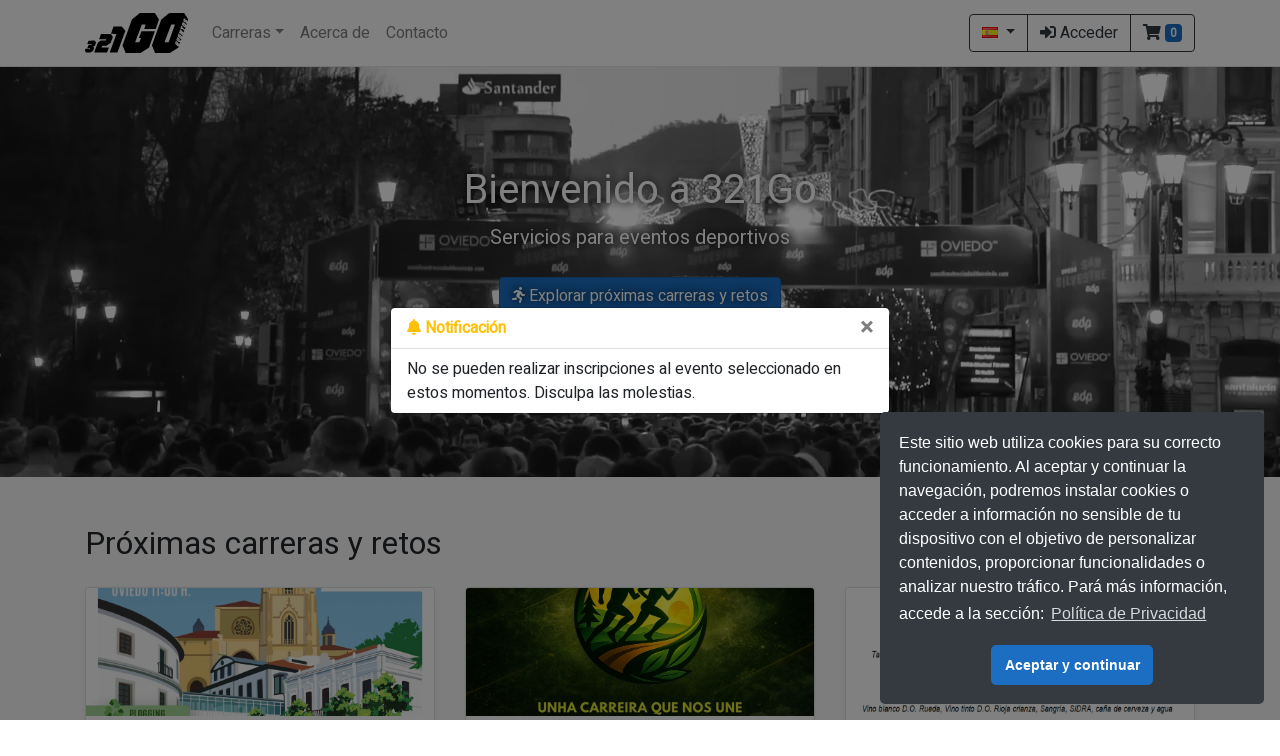

--- FILE ---
content_type: text/html; charset=utf-8
request_url: https://www.321go.es/
body_size: 5995
content:
<!DOCTYPE html>
<html lang="es">
<head>
    <meta charset="utf-8" />
    <meta name="viewport" content="width=device-width, initial-scale=1.0" />
    <title>Inicio — 321Go</title>

    <link rel="stylesheet" href="https://cdnjs.cloudflare.com/ajax/libs/twitter-bootstrap/4.3.1/css/bootstrap.min.css" />
    <link rel="stylesheet" href="https://cdnjs.cloudflare.com/ajax/libs/jqueryui/1.12.1/jquery-ui.min.css" />
    <link rel="stylesheet" href="https://cdnjs.cloudflare.com/ajax/libs/font-awesome/5.11.2/css/all.min.css" />
    <link rel="stylesheet" href="https://fonts.googleapis.com/css?family=Heebo&display=swap">
    <link rel="stylesheet" href="/css/site.css?ver=v2025.12.30" />
    <link rel="stylesheet" href="/css/flags/flags.css" />

    <script src="https://cdnjs.cloudflare.com/ajax/libs/jquery/3.4.1/jquery.min.js"></script>
    <script src="https://cdnjs.cloudflare.com/ajax/libs/jqueryui/1.12.1/jquery-ui.min.js"></script>
    <script src="https://cdnjs.cloudflare.com/ajax/libs/twitter-bootstrap/4.3.1/js/bootstrap.bundle.min.js"></script>
    <script src="/js/site.js?ver=v2025.12.30"></script>
</head>
<body>
    <!-- Cookie Modal Start -->
    <link rel="stylesheet" type="text/css" href="https://cdn.jsdelivr.net/npm/cookieconsent@3/build/cookieconsent.min.css" />
    <script src="https://cdn.jsdelivr.net/npm/cookieconsent@3/build/cookieconsent.min.js" data-cfasync="false"></script>
    <script>
        window.cookieconsent.initialise({
            "theme": "classic",
            "palette": {
                "popup": {
                    "background": "#343a40",
                    "text": "#ffffff"
                },
                "button": {
                    "background": "#1b6ec2",
                    "text": "#ffffff"
                }
            },
            "position": "bottom-right",
            "content": {
                "message": "Este sitio web utiliza cookies para su correcto funcionamiento. Al aceptar y continuar la navegación, podremos instalar cookies o acceder a información no sensible de tu dispositivo con el objetivo de personalizar contenidos, proporcionar funcionalidades o analizar nuestro tráfico. Pará más información, accede a la sección: ",
                "dismiss": "Aceptar y continuar",
                "link": "Política de Privacidad",
                "href": "/Home/Privacidad"
            },
            "cookie": {
                "name": "321go_cookieconsent_status",
                "expiryDays": 60
            }
        });
    </script>
    <!-- Cookie Modal End -->
    <header>
        <nav class="navbar navbar-expand-md navbar-light bg-white border-bottom box-shadow">
            <div class="container">
                <a class="navbar-brand" href="/">
                    <img src="/img/logo.svg" height="40" />
                </a>
                <button class="navbar-toggler" type="button" data-toggle="collapse" data-target="#navbar" aria-controls="navbar" aria-expanded="false" aria-label="Toggle navigation">
                    <span class="navbar-toggler-icon"></span>
                </button>

                <div class="collapse navbar-collapse" id="navbar">
                        <ul class="navbar-nav mr-auto">
                            <li class="nav-item dropdown">
                                <a class="nav-link dropdown-toggle" href="#" data-toggle="dropdown" aria-haspopup="true" aria-expanded="false">Carreras</a>
                                <div class="dropdown-menu">
                                    <a class="dropdown-item" href="/Carrera/Upcoming">Pr&#xF3;ximas carreras</a>
                                    <a class="dropdown-item" href="/Carrera/Finished">Carreras finalizadas</a>
                                </div>
                            </li>
                            <li class="nav-item">
                                <a class="nav-link" href="/Home/About">Acerca de</a>
                            </li>
                            <li class="nav-item">
                                <a class="nav-link" href="/Home/Contacto">Contacto</a>
                            </li>
                        </ul>
                    <form class="form-inline my-2 my-md-0">
                        <div class="btn-group" role="group">
                                <div class="btn-group" role="group">
                                    <button type="button" class="btn btn-outline-dark dropdown-toggle" data-toggle="dropdown" aria-expanded="false">
                                        <i class="flag flag-es"></i>
                                    </button>
                                    <div class="dropdown-menu">
                                        <a class="dropdown-item" href="?lang=es"><i class="flag flag-es"></i> Espa&#xF1;ol</a>
                                        <a class="dropdown-item" href="?lang=gl"><i class="flag flag-gl"></i> Gallego</a>
                                        <a class="dropdown-item" href="?lang=en"><i class="flag flag-gb"></i> Ingl&#xE9;s</a>
                                        <a class="dropdown-item" href="?lang=fr"><i class="flag flag-fr"></i> Franc&#xE9;s</a>
                                    </div>
                                </div>
                                    <a class="btn btn-outline-dark" href="/Usuario/Login" role="button"><i class="fas fa-sign-in-alt"></i> Acceder</a>
                                <a class="btn btn-outline-dark" href="/Cart/Overview" role="button">
                                    <i class="fas fa-shopping-cart"></i>
                                    <span class="badge badge-primary">0</span>
                                </a>
                        </div>
                    </form>
                </div>
            </div>
        </nav>
    </header>

        <div class="modal fade" id="modalNotification" tabindex="-1" role="dialog" aria-hidden="true">
        <div class="modal-dialog modal-dialog-centered" role="document">
            <div class="modal-content">
                <div class="modal-header py-2">
                    <strong class="modal-title text-warning"><i class="fas fa-bell"></i> Notificación</strong>
                    <button type="button" class="close" data-dismiss="modal" aria-label="Close">
                        <span aria-hidden="true">&times;</span>
                    </button>
                </div>
                <div class="modal-body py-2">
                    No se pueden realizar inscripciones al evento seleccionado en estos momentos. Disculpa las molestias.
                </div>
            </div>
        </div>
    </div>
    <script>$("#modalNotification").modal("show");</script>


    <main role="main">
        
<section class="jumbo-main text-center video-jumbo">
    <video class="video-background" preload="auto" muted autoplay loop>
        <source src="/video/promo_2021.mp4" type="video/mp4">
    </video>
    <div class="container video-overlay">
        <h1 class="jumbo-main-heading">Bienvenido a 321Go</h1>
        <p class="lead">Servicios para eventos deportivos</p>
        <p>
            <a href="/Carrera/Upcoming" class="btn btn-primary my-2"><i class="fas fa-running"></i> Explorar pr&#xF3;ximas carreras y retos</a>
            <br />
            <a href="/Reto/Overview" class="btn btn-dark my-2"><i class="fas fa-star"></i> Ver retos</a>
            <a href="/Carrera/Finished" class="btn btn-dark my-2"><i class="fas fa-trophy"></i> Ver carreras finalizadas</a>
        </p>
    </div>
</section>

<div class="py-5 bg-light">
    <div class="container">
        <h2 class="mb-4">Pr&#xF3;ximas carreras y retos</h2>
        <div class="row mb-3">
                <div class="col-md-4 d-flex align-items-stretch">
                    <div class="card mb-4 box-shadow">
                            <a href="/Carrera/Detail/503-11edicinedp10kmoviedolascaldasvillatermal">
                                <img class="card-img-top-same-height" src="https://api.321go.es/Uploads/Image/Carrera/134126851334201203.jpg"
                                alt="11&#xAA; EDICI&#xD3;N EDP 10KM OVIEDO LAS CALDAS VILLA TERMAL">
                            </a>
                        <div class="card-body">
                            <h5 class="card-title">
                                <a href="/Carrera/Detail/503-11edicinedp10kmoviedolascaldasvillatermal" class="text-dark">
                                    11&#xAA; EDICI&#xD3;N EDP 10KM OVIEDO LAS CALDAS VILLA TERMAL
                                </a>
                            </h5>
                                <p class="card-text">
                                    <i class="fas fa-map-marked-alt"></i> Plaza Del Fresno, 33007 Oviedo, Principado de Asturias, Espa&#xF1;a
                                </p>
                        </div>
                        <ul class="list-group list-group-flush">
                            <li class="list-group-item py-2">
                                <strong><i class="fas fa-calendar-alt"></i> Fecha: </strong>
                                25 enero, 2026
                            </li>
                            <li class="list-group-item py-2">
                                <strong><i class="fas fa-money-bill-wave"></i> Precio: </strong>
                                Desde 00.00&#x20AC;
                            </li>
                                <li class="list-group-item py-2">
                                    <strong><i class="fas fa-route"></i> Longitud: </strong>
                                    Desde 0 metros
                                </li>
                        </ul>
                        <div class="card-footer">
                            <div class="d-flex justify-content-between align-items-center">
                                    <div class="btn-group">
                                        <a role="button" class="btn btn-sm btn-dark" href="/Carrera/Detail/503-11edicinedp10kmoviedolascaldasvillatermal"><i class="fas fa-eye"></i> Detalles</a>
                                    </div>
                                    <small class="text-danger"><i class="fas fa-dot-circle"></i> Inscripciones cerradas</small>
                            </div>
                        </div>
                    </div>
                </div>
                <div class="col-md-4 d-flex align-items-stretch">
                    <div class="card mb-4 box-shadow">
                            <a href="/Carrera/Detail/511-xivcarreirapedestresanbrais2026">
                                <img class="card-img-top-same-height" src="https://api.321go.es/Uploads/Image/Carrera/134122984922897291.jpg"
                                alt="XIV Carreira Pedestre San Brais 2026">
                            </a>
                        <div class="card-body">
                            <h5 class="card-title">
                                <a href="/Carrera/Detail/511-xivcarreirapedestresanbrais2026" class="text-dark">
                                    XIV Carreira Pedestre San Brais 2026
                                </a>
                            </h5>
                                <p class="card-text">
                                    <i class="fas fa-map-marked-alt"></i> Pontevedra, Galicia, Espa&#xF1;a
                                </p>
                        </div>
                        <ul class="list-group list-group-flush">
                            <li class="list-group-item py-2">
                                <strong><i class="fas fa-calendar-alt"></i> Fecha: </strong>
                                01 febrero, 2026
                            </li>
                            <li class="list-group-item py-2">
                                <strong><i class="fas fa-money-bill-wave"></i> Precio: </strong>
                                Desde 00.00&#x20AC;
                            </li>
                                <li class="list-group-item py-2">
                                    <strong><i class="fas fa-route"></i> Longitud: </strong>
                                    Desde 100 metros
                                </li>
                        </ul>
                        <div class="card-footer">
                            <div class="d-flex justify-content-between align-items-center">
                                    <div class="btn-group">
                                        <a role="button" class="btn btn-sm btn-success" href="/Carrera/Detail/511-xivcarreirapedestresanbrais2026"><i class="fas fa-user-plus"></i> Inscribirme</a>
                                    </div>
                                    <small class="text-success"><i class="fas fa-dot-circle"></i> Inscripciones abiertas</small>
                            </div>
                        </div>
                    </div>
                </div>
                <div class="col-md-4 d-flex align-items-stretch">
                    <div class="card mb-4 box-shadow">
                            <a href="/Carrera/Detail/514-elcumplemssolidariodecapilos50">
                                <img class="card-img-top-same-height" src="https://api.321go.es/Uploads/Image/Carrera/134135869662115376.jpg"
                                alt="El cumple m&#xE1;s solidario de Capi - COPIA">
                            </a>
                        <div class="card-body">
                            <h5 class="card-title">
                                    <span class="badge badge-dark"><i class="fas fa-hand-holding-heart"></i> Evento solidario</span>
                                <a href="/Carrera/Detail/514-elcumplemssolidariodecapilos50" class="text-dark">
                                    El cumple m&#xE1;s solidario de Capi - LOS 50
                                </a>
                            </h5>
                                <p class="card-text">
                                    <i class="fas fa-map-marked-alt"></i> El llagar de Colloto, Calle Camino Real, La Er&#xED;a, Colloto, Oviedo, Asturias, 33429, Espa&#xF1;a
                                </p>
                        </div>
                        <ul class="list-group list-group-flush">
                            <li class="list-group-item py-2">
                                <strong><i class="fas fa-calendar-alt"></i> Fecha: </strong>
                                21 febrero, 2026
                            </li>
                            <li class="list-group-item py-2">
                                <strong><i class="fas fa-money-bill-wave"></i> Precio: </strong>
                                Desde 10.00&#x20AC;
                            </li>
                        </ul>
                        <div class="card-footer">
                            <div class="d-flex justify-content-between align-items-center">
                                    <div class="btn-group">
                                        <a role="button" class="btn btn-sm btn-success" href="/Carrera/Detail/514-elcumplemssolidariodecapilos50"><i class="fas fa-user-plus"></i> Inscribirme</a>
                                    </div>
                                    <small class="text-success"><i class="fas fa-dot-circle"></i> Inscripciones abiertas</small>
                            </div>
                        </div>
                    </div>
                </div>
                <div class="col-md-4 d-flex align-items-stretch">
                    <div class="card mb-4 box-shadow">
                            <a href="/Carrera/Detail/480-8marchasolidariacorrecongalbn">
                                <img class="card-img-top-same-height" src="https://api.321go.es/Uploads/Image/Carrera/134081942966012519.jpg"
                                alt="8&#xAA; Marcha Solidaria &quot;Corre con Galb&#xE1;n&quot;">
                            </a>
                        <div class="card-body">
                            <h5 class="card-title">
                                    <span class="badge badge-dark"><i class="fas fa-hand-holding-heart"></i> Evento solidario</span>
                                <a href="/Carrera/Detail/480-8marchasolidariacorrecongalbn" class="text-dark">
                                    8&#xAA; Marcha Solidaria &quot;Corre con Galb&#xE1;n&quot;
                                </a>
                            </h5>
                        </div>
                        <ul class="list-group list-group-flush">
                            <li class="list-group-item py-2">
                                <strong><i class="fas fa-calendar-alt"></i> Fecha: </strong>
                                22 febrero, 2026
                            </li>
                            <li class="list-group-item py-2">
                                <strong><i class="fas fa-money-bill-wave"></i> Precio: </strong>
                                Desde 00.00&#x20AC;
                            </li>
                                <li class="list-group-item py-2">
                                    <strong><i class="fas fa-route"></i> Longitud: </strong>
                                    Desde 0 metros
                                </li>
                        </ul>
                        <div class="card-footer">
                            <div class="d-flex justify-content-between align-items-center">
                                    <div class="btn-group">
                                        <a role="button" class="btn btn-sm btn-success" href="/Carrera/Detail/480-8marchasolidariacorrecongalbn"><i class="fas fa-user-plus"></i> Inscribirme</a>
                                    </div>
                                    <small class="text-success"><i class="fas fa-dot-circle"></i> Inscripciones abiertas</small>
                            </div>
                        </div>
                    </div>
                </div>
                <div class="col-md-4 d-flex align-items-stretch">
                    <div class="card mb-4 box-shadow">
                            <a href="/Carrera/Detail/453-xiikangasmountain">
                                <img class="card-img-top-same-height" src="https://api.321go.es/Uploads/Image/Carrera/134036503237583355.jpg"
                                alt="XII Kangas Mountain">
                            </a>
                        <div class="card-body">
                            <h5 class="card-title">
                                <a href="/Carrera/Detail/453-xiikangasmountain" class="text-dark">
                                    XII Kangas Mountain
                                </a>
                            </h5>
                                <p class="card-text">
                                    <i class="fas fa-map-marked-alt"></i> Cangas de On&#xED;s, Asturias, Espa&#xF1;a
                                </p>
                        </div>
                        <ul class="list-group list-group-flush">
                            <li class="list-group-item py-2">
                                <strong><i class="fas fa-calendar-alt"></i> Fecha: </strong>
                                28 febrero, 2026
                            </li>
                            <li class="list-group-item py-2">
                                <strong><i class="fas fa-money-bill-wave"></i> Precio: </strong>
                                Desde 01.00&#x20AC;
                            </li>
                                <li class="list-group-item py-2">
                                    <strong><i class="fas fa-route"></i> Longitud: </strong>
                                    Desde 12000 metros
                                </li>
                        </ul>
                        <div class="card-footer">
                            <div class="d-flex justify-content-between align-items-center">
                                    <div class="btn-group">
                                        <a role="button" class="btn btn-sm btn-success" href="/Carrera/Detail/453-xiikangasmountain"><i class="fas fa-user-plus"></i> Inscribirme</a>
                                    </div>
                                    <small class="text-success"><i class="fas fa-dot-circle"></i> Inscripciones abiertas</small>
                            </div>
                        </div>
                    </div>
                </div>
                <div class="col-md-4 d-flex align-items-stretch">
                    <div class="card mb-4 box-shadow">
                            <a href="/Carrera/Detail/515-carreramarchaoviedocorrecontraelhambre2026">
                                <img class="card-img-top-same-height" src="https://api.321go.es/Uploads/Image/Carrera/134135877762825908.jpg"
                                alt="Carrera-Marcha Oviedo Corre contra el Hambre 2026">
                            </a>
                        <div class="card-body">
                            <h5 class="card-title">
                                    <span class="badge badge-dark"><i class="fas fa-hand-holding-heart"></i> Evento solidario</span>
                                <a href="/Carrera/Detail/515-carreramarchaoviedocorrecontraelhambre2026" class="text-dark">
                                    Carrera-Marcha Oviedo Corre contra el Hambre 2026
                                </a>
                            </h5>
                                <p class="card-text">
                                    <i class="fas fa-map-marked-alt"></i> Camino La Cadellada, 33011 Oviedo, Asturias, Espa&#xF1;a
                                </p>
                        </div>
                        <ul class="list-group list-group-flush">
                            <li class="list-group-item py-2">
                                <strong><i class="fas fa-calendar-alt"></i> Fecha: </strong>
                                01 marzo, 2026
                            </li>
                            <li class="list-group-item py-2">
                                <strong><i class="fas fa-money-bill-wave"></i> Precio: </strong>
                                Desde 04.00&#x20AC;
                            </li>
                                <li class="list-group-item py-2">
                                    <strong><i class="fas fa-route"></i> Longitud: </strong>
                                    Desde 2200 metros
                                </li>
                        </ul>
                        <div class="card-footer">
                            <div class="d-flex justify-content-between align-items-center">
                                    <div class="btn-group">
                                        <a role="button" class="btn btn-sm btn-success" href="/Carrera/Detail/515-carreramarchaoviedocorrecontraelhambre2026"><i class="fas fa-user-plus"></i> Inscribirme</a>
                                    </div>
                                    <small class="text-success"><i class="fas fa-dot-circle"></i> Inscripciones abiertas</small>
                            </div>
                        </div>
                    </div>
                </div>
                <div class="col-md-4 d-flex align-items-stretch">
                    <div class="card mb-4 box-shadow">
                            <a href="/Carrera/Detail/462-10kcamargopedrovelarde2026">
                                <img class="card-img-top-same-height" src="https://api.321go.es/Uploads/Image/Carrera/134020948701296642.jpg"
                                alt="10k Camargo &quot;Pedro Velarde&quot; 2026">
                            </a>
                        <div class="card-body">
                            <h5 class="card-title">
                                <a href="/Carrera/Detail/462-10kcamargopedrovelarde2026" class="text-dark">
                                    10k Camargo &quot;Pedro Velarde&quot; 2026
                                </a>
                            </h5>
                                <p class="card-text">
                                    <i class="fas fa-map-marked-alt"></i> Centro Cultural La Vidriera, Calle de Concha Espina, Malia&#xF1;o, Camargo, Cantabria, 39600, Espa&#xF1;a
                                </p>
                        </div>
                        <ul class="list-group list-group-flush">
                            <li class="list-group-item py-2">
                                <strong><i class="fas fa-calendar-alt"></i> Fecha: </strong>
                                15 marzo, 2026
                            </li>
                            <li class="list-group-item py-2">
                                <strong><i class="fas fa-money-bill-wave"></i> Precio: </strong>
                                Desde 00.00&#x20AC;
                            </li>
                                <li class="list-group-item py-2">
                                    <strong><i class="fas fa-route"></i> Longitud: </strong>
                                    Desde 10000 metros
                                </li>
                        </ul>
                        <div class="card-footer">
                            <div class="d-flex justify-content-between align-items-center">
                                    <div class="btn-group">
                                        <a role="button" class="btn btn-sm btn-success" href="/Carrera/Detail/462-10kcamargopedrovelarde2026"><i class="fas fa-user-plus"></i> Inscribirme</a>
                                    </div>
                                    <small class="text-success"><i class="fas fa-dot-circle"></i> Inscripciones abiertas</small>
                            </div>
                        </div>
                    </div>
                </div>
                <div class="col-md-4 d-flex align-items-stretch">
                    <div class="card mb-4 box-shadow">
                            <a href="/Carrera/Detail/502-10kcabovidooviana2026">
                                <img class="card-img-top-same-height" src="https://api.321go.es/Uploads/Image/Carrera/134103042138359445.jpg"
                                alt="10k Cabo Vid&#xED;o (Ovi&#xF1;ana) - 2026">
                            </a>
                        <div class="card-body">
                            <h5 class="card-title">
                                <a href="/Carrera/Detail/502-10kcabovidooviana2026" class="text-dark">
                                    10k Cabo Vid&#xED;o (Ovi&#xF1;ana) - 2026
                                </a>
                            </h5>
                                <p class="card-text">
                                    <i class="fas fa-map-marked-alt"></i> Faro de Cabo Vidio, Ovi&#xF1;ana, Cudillero, Asturias 33156, Espa&#xF1;a
                                </p>
                        </div>
                        <ul class="list-group list-group-flush">
                            <li class="list-group-item py-2">
                                <strong><i class="fas fa-calendar-alt"></i> Fecha: </strong>
                                21 marzo, 2026
                            </li>
                            <li class="list-group-item py-2">
                                <strong><i class="fas fa-money-bill-wave"></i> Precio: </strong>
                                Desde 04.00&#x20AC;
                            </li>
                                <li class="list-group-item py-2">
                                    <strong><i class="fas fa-route"></i> Longitud: </strong>
                                    Desde 100 metros
                                </li>
                        </ul>
                        <div class="card-footer">
                            <div class="d-flex justify-content-between align-items-center">
                                    <div class="btn-group">
                                        <a role="button" class="btn btn-sm btn-success" href="/Carrera/Detail/502-10kcabovidooviana2026"><i class="fas fa-user-plus"></i> Inscribirme</a>
                                    </div>
                                    <small class="text-success"><i class="fas fa-dot-circle"></i> Inscripciones abiertas</small>
                            </div>
                        </div>
                    </div>
                </div>
                <div class="col-md-4 d-flex align-items-stretch">
                    <div class="card mb-4 box-shadow">
                            <a href="/Carrera/Detail/479-iillanerarace">
                                <img class="card-img-top-same-height" src="https://api.321go.es/Uploads/Image/Carrera/134050755164947861.jpg"
                                alt="II Llanera Race">
                            </a>
                        <div class="card-body">
                            <h5 class="card-title">
                                <a href="/Carrera/Detail/479-iillanerarace" class="text-dark">
                                    II Llanera Race
                                </a>
                            </h5>
                                <p class="card-text">
                                    <i class="fas fa-map-marked-alt"></i> Llanera, Asturias, Espa&#xF1;a
                                </p>
                        </div>
                        <ul class="list-group list-group-flush">
                            <li class="list-group-item py-2">
                                <strong><i class="fas fa-calendar-alt"></i> Fecha: </strong>
                                22 marzo, 2026
                            </li>
                            <li class="list-group-item py-2">
                                <strong><i class="fas fa-money-bill-wave"></i> Precio: </strong>
                                Desde 04.00&#x20AC;
                            </li>
                                <li class="list-group-item py-2">
                                    <strong><i class="fas fa-route"></i> Longitud: </strong>
                                    Desde 0 metros
                                </li>
                        </ul>
                        <div class="card-footer">
                            <div class="d-flex justify-content-between align-items-center">
                                    <div class="btn-group">
                                        <a role="button" class="btn btn-sm btn-success" href="/Carrera/Detail/479-iillanerarace"><i class="fas fa-user-plus"></i> Inscribirme</a>
                                    </div>
                                    <small class="text-success"><i class="fas fa-dot-circle"></i> Inscripciones abiertas</small>
                            </div>
                        </div>
                    </div>
                </div>
        </div>
        <div class="row">
            <div class="col-md-12 text-center">
                <a href="/Carrera/Upcoming" class="btn btn-primary my-2"><i class="fas fa-running"></i> Ver m&#xE1;s carreras y retos</a>
            </div>
        </div>
    </div>
</div>

<div class="py-5">
    <div class="container">
        <h2 class="mb-4">&#xDA;ltimas carreras y retos finalizados</h2>
        <div class="row mb-3">
                <div class="col-md-3 d-flex align-items-stretch">
                    <div class="card mb-4 box-shadow">
                            <a href="/Carrera/Results?idCarrera=484">
                                <img class="card-img-top-same-height" src="https://api.321go.es/Uploads/Image/Carrera/134055471283486762.jpg"
                                alt="XI Trail Afuega&#xB4;l Pitu ">
                            </a>
                        <div class="card-body">
                            <h5 class="card-title">
                                <a href="/Carrera/Results?idCarrera=484" class="text-dark">XIII Trail Afuega&#xB4;l Pitu</a>
                            </h5>
                            <p class="card-text mb-1">
                                <i class="fas fa-calendar-alt"></i> 18 enero, 2026
                            </p>
                                <p class="card-text">
                                    <i class="fas fa-map-marked-alt"></i> La Foz, Morc&#xED;n, Principado de Asturias 33161, Espa&#xF1;a
                                </p>
                        </div>
                        <div class="card-footer">
                            <div class="d-flex justify-content-between align-items-center">
                                <div class="btn-group">
                                        <a href="/Carrera/Results?idCarrera=484" role="button" class="btn btn-sm btn-outline-dark"><i class="fas fa-trophy"></i> Resultados</a>
                                </div>
                            </div>
                        </div>
                    </div>
                </div>
                <div class="col-md-3 d-flex align-items-stretch">
                    <div class="card mb-4 box-shadow">
                            <a href="/Carrera/Results?idCarrera=508">
                                <img class="card-img-top-same-height" src="https://api.321go.es/Uploads/Image/Carrera/134120784190290108.jpg"
                                alt="3&#xBA; Campo a Trav&#xE9;s Escolar Zonal de  Gij&#xF3;n - 2025 - COPIA">
                            </a>
                        <div class="card-body">
                            <h5 class="card-title">
                                <a href="/Carrera/Results?idCarrera=508" class="text-dark">3&#xBA; Campo a Trav&#xE9;s Escolar Zonal de  Gij&#xF3;n - 2026</a>
                            </h5>
                            <p class="card-text mb-1">
                                <i class="fas fa-calendar-alt"></i> 17 enero, 2026
                            </p>
                                <p class="card-text">
                                    <i class="fas fa-map-marked-alt"></i> GIJ&#xD3;N, PARQUE FLUVIAL
                                </p>
                        </div>
                        <div class="card-footer">
                            <div class="d-flex justify-content-between align-items-center">
                                <div class="btn-group">
                                        <a href="/Carrera/Results?idCarrera=508" role="button" class="btn btn-sm btn-outline-dark"><i class="fas fa-trophy"></i> Resultados</a>
                                </div>
                            </div>
                        </div>
                    </div>
                </div>
                <div class="col-md-3 d-flex align-items-stretch">
                    <div class="card mb-4 box-shadow">
                            <a href="/Carrera/Results?idCarrera=474">
                                <img class="card-img-top-same-height" src="https://api.321go.es/Uploads/Image/Carrera/134120779424725425.jpg"
                                alt="Campo a Trav&#xE9;s Escolar Zonal de  Oviedo - 2026">
                            </a>
                        <div class="card-body">
                            <h5 class="card-title">
                                <a href="/Carrera/Results?idCarrera=474" class="text-dark">Campo a Trav&#xE9;s Escolar Zonal de  Oviedo - 2026</a>
                            </h5>
                            <p class="card-text mb-1">
                                <i class="fas fa-calendar-alt"></i> 17 enero, 2026
                            </p>
                                <p class="card-text">
                                    <i class="fas fa-map-marked-alt"></i> Aer&#xF3;dromo de La Morgal, La Morgal s/n, Llanera, Principado de Asturias 33428, Espa&#xF1;a
                                </p>
                        </div>
                        <div class="card-footer">
                            <div class="d-flex justify-content-between align-items-center">
                                <div class="btn-group">
                                        <a href="/Carrera/Results?idCarrera=474" role="button" class="btn btn-sm btn-outline-dark"><i class="fas fa-trophy"></i> Resultados</a>
                                </div>
                            </div>
                        </div>
                    </div>
                </div>
                <div class="col-md-3 d-flex align-items-stretch">
                    <div class="card mb-4 box-shadow">
                            <a href="/Carrera/Results?idCarrera=505">
                                <img class="card-img-top-same-height" src="https://api.321go.es/Uploads/Image/Carrera/134117600430401635.jpg"
                                alt="CAMPEONATO DE ASTURIAS DE CROSS LARGO PRAVIA 2026">
                            </a>
                        <div class="card-body">
                            <h5 class="card-title">
                                <a href="/Carrera/Results?idCarrera=505" class="text-dark">CAMPEONATO DE ASTURIAS DE CROSS LARGO PRAVIA 2026</a>
                            </h5>
                            <p class="card-text mb-1">
                                <i class="fas fa-calendar-alt"></i> 11 enero, 2026
                            </p>
                                <p class="card-text">
                                    <i class="fas fa-map-marked-alt"></i> Pravia, Asturias, Espa&#xF1;a
                                </p>
                        </div>
                        <div class="card-footer">
                            <div class="d-flex justify-content-between align-items-center">
                                <div class="btn-group">
                                        <a href="/Carrera/Results?idCarrera=505" role="button" class="btn btn-sm btn-outline-dark"><i class="fas fa-trophy"></i> Resultados</a>
                                </div>
                            </div>
                        </div>
                    </div>
                </div>
        </div>
        <div class="row">
            <div class="col-md-12 text-center">
                <a href="/Carrera/Finished" class="btn btn-dark my-2"><i class="fas fa-trophy"></i> Ver m&#xE1;s carreras finalizadas</a>
            </div>
        </div>
    </div>
</div>

    </main>

    <footer class="border-top footer text-muted">
        <div class="container my-3 text-center">
                <span><a href="/Home/Legal">Aviso Legal</a> | <a href="/Home/Privacidad">Pol&#xED;tica de Privacidad</a></span>
            <p class="m-0">&copy; 2026 - 321Go Eventos S.L.</p>
            <p class="m-0"><small>v2025.12.30 Stable 💚 <a href="https://seidelingenieria.com/" target="_blank" class="text-muted">Desarrollado por SEIDEL</a></small></p>
        </div>
    </footer>
</body>
</html>


--- FILE ---
content_type: text/css
request_url: https://www.321go.es/css/site.css?ver=v2025.12.30
body_size: 1098
content:
/*
    SportsPoint Main Site CSS
    ----------------------------
    Powered by Bootstrap 4
    Author: Pedro Blanco Suárez
*/

/* General */
body {
    font-family: 'Heebo', sans-serif;
}

/* Links */

a {
    color: #0366d6;
}

/* Buttons */

.btn-primary {
    color: #fff;
    background-color: #1b6ec2;
    border-color: #1861ac;
}

/* Badges */
.badge-primary {
    color: #fff;
    background-color: #1b6ec2;
}

/* Borders */

.border-top {
    border-top: 1px solid #e5e5e5;
}
.border-bottom {
    border-bottom: 1px solid #e5e5e5;
}

.box-shadow {
    box-shadow: 0 .25rem .75rem rgba(0, 0, 0, .05);
}

/* Navbar */

a.navbar-brand {
    white-space: normal;
    text-align: center;
    word-break: break-all;
}

a.nav-link {
    color: #28a745;
}

.nav-pills .nav-link.active, .nav-pills .show > .nav-link {
    color: #fff;
    background-color: #28a745;
    border-color: #28a745;
}

/* Home Jumbotron */

:root {
    --jumbotron-padding-y: 3rem;
}

.jumbo-main {
    padding-top: var(--jumbotron-padding-y);
    padding-bottom: var(--jumbotron-padding-y);
    margin-bottom: 0;
    background-color: #fff;
}

@media (min-width: 768px) {
    .jumbo-main {
        padding-top: calc(var(--jumbotron-padding-y) * 2);
        padding-bottom: calc(var(--jumbotron-padding-y) * 2);
    }
}

.jumbo-main p:last-child {
    margin-bottom: 0;
}

.jumbo-main-heading {
    font-weight: 300;
}

.jumbo-main .container {
    max-width: 40rem;
}

/* Lead Jumbotron */

.jumbo-lead {
    padding-top: var(--jumbotron-padding-y);
    padding-bottom: var(--jumbotron-padding-y);
    margin-bottom: 0;
    background-color: #f8f9fa;
}

.jumbo-lead-heading {
    font-weight: 300;
}

/* Card Images - Same Height */
@media (max-width: 768px) {
    .card-img-top-same-height {
        width: 100%;
        height: 30vw;
        object-fit: cover;
        border-top-left-radius: calc(.25rem - 1px);
        border-top-right-radius: calc(.25rem - 1px);
    }
}
@media (min-width: 768px) {
    .card-img-top-same-height {
        width: 100%;
        height: 10vw;
        object-fit: cover;
        border-top-left-radius: calc(.25rem - 1px);
        border-top-right-radius: calc(.25rem - 1px);
    }
}

/* Progress Bar */
.progress {
    background-color: #878d94;
}

.progress span {
    position: absolute;
    display: block;
    width: 90%;
}

/* Mapbox carrera detail container */
.leaflet-container {
    width: inherit;
    height: 350px;
}

/* Main-Page Video */
@media(min-width: 820px) {
    .video-jumbo {
        padding-top: 100px;
        padding-bottom: 100px;
        color: #ffffff;
        text-shadow: 0 0 10px black;
        background-color: #212529;
        overflow: hidden;
        position: relative;
    }

    .video-background {
        position: absolute;
        top: -30%;
        left: 0;
        width: 100%;
        height: auto;
    }

    .video-overlay {
        position: relative;
    }
}

@media(max-width: 820px) {
    .video-jumbo {
        color: #212529;
        background-color: #ffffff;
        background-position: center;
        background-size: cover;
    }

    .video-background {
        display: none;
    }

    .video-overlay {
        position: relative;
    }
}

/* Popovers */
.popover {
    max-width: 800px;
}

--- FILE ---
content_type: text/css
request_url: https://www.321go.es/css/flags/flags.css
body_size: 2189
content:
.flag {
    display: inline-block;
    position: relative;
    width: 16px;
    height: 11px;
    background: url('flags-sprite.png') no-repeat
}

.flag.flag-gu {
    background-position: -96px -55px
}

.flag.flag-mn {
    background-position: -208px -88px
}

.flag.flag-va {
    background-position: -48px -154px
}

.flag.flag-tibet {
    background-position: -32px -143px
}

.flag.flag-fo {
    background-position: -64px -44px
}

.flag.flag-th {
    background-position: -16px -143px
}

.flag.flag-tr {
    background-position: -144px -143px
}

.flag.flag-tl {
    background-position: -80px -143px
}

.flag.flag-kz {
    background-position: -144px -77px
}

.flag.flag-zm {
    background-position: -16px -165px
}

.flag.flag-uz {
    background-position: -32px -154px
}

.flag.flag-dk {
    background-position: -64px -33px
}

.flag.flag-scotland {
    background-position: -176px -121px
}

.flag.flag-gi {
    background-position: -224px -44px
}

.flag.flag-gy {
    background-position: -128px -55px
}

.flag.flag-bj {
    background-position: -112px -11px
}

.flag.flag-fr {
    background-position: -80px -44px
}

.flag.flag-mo {
    background-position: -224px -88px
}

.flag.flag-ir {
    background-position: -112px -66px
}

.flag.flag-io {
    background-position: -80px -66px
}

.flag.flag-tm {
    background-position: -96px -143px
}

.flag.flag-ch {
    background-position: -96px -22px
}

.flag.flag-mt {
    background-position: -32px -99px
}

.flag.flag-nl {
    background-position: -240px -99px
}

.flag.flag-gp {
    background-position: -16px -55px
}

.flag.flag-im {
    background-position: -48px -66px
}

.flag.flag-tv {
    background-position: -176px -143px
}

.flag.flag-mu {
    background-position: -48px -99px
}

.flag.flag-pe {
    background-position: -96px -110px
}

.flag.flag-vi {
    background-position: -112px -154px
}

.flag.flag-hn {
    background-position: -176px -55px
}

.flag.flag-ss {
    background-position: -128px -132px
}

.flag.flag-ae {
    background-position: -16px 0
}

.flag.flag-td {
    background-position: -240px -132px
}

.flag.flag-pw {
    background-position: 0 -121px
}

.flag.flag-nu {
    background-position: -32px -110px
}

.flag.flag-bt {
    background-position: -208px -11px
}

.flag.flag-ms {
    background-position: -16px -99px
}

.flag.flag-cv {
    background-position: -240px -22px
}

.flag.flag-es {
    background-position: -224px -33px
}

.flag.flag-mh {
    background-position: -144px -88px
}

.flag.flag-la {
    background-position: -160px -77px
}

.flag.flag-vn {
    background-position: -128px -154px
}

.flag.flag-py {
    background-position: -16px -121px
}

.flag.flag-br {
    background-position: -176px -11px
}

.flag.flag-ye {
    background-position: -224px -154px
}

.flag.flag-ie {
    background-position: 0 -66px
}

.flag.flag-gh {
    background-position: -208px -44px
}

.flag.flag-cg {
    background-position: -80px -22px
}

.flag.flag-cu {
    background-position: -224px -22px
}

.flag.flag-hu {
    background-position: -224px -55px
}

.flag.flag-sg {
    background-position: -224px -121px
}

.flag.flag-at {
    background-position: -176px 0
}

.flag.flag-lk {
    background-position: -224px -77px
}

.flag.flag-vu {
    background-position: -144px -154px
}

.flag.flag-bo {
    background-position: -160px -11px
}

.flag.flag-jo {
    background-position: -208px -66px
}

.flag.flag-er {
    background-position: -208px -33px
}

.flag.flag-za {
    background-position: -256px -154px
}

.flag.flag-rs {
    background-position: -80px -121px
}

.flag.flag-nr {
    background-position: -16px -110px
}

.flag.flag-ls {
    background-position: -256px -77px
}

.flag.flag-jm {
    background-position: -192px -66px
}

.flag.flag-tz {
    background-position: -208px -143px
}

.flag.flag-ki {
    background-position: -16px -77px
}

.flag.flag-sj {
    background-position: 0 -132px
}

.flag.flag-cz {
    background-position: -16px -33px
}

.flag.flag-pg {
    background-position: -128px -110px
}

.flag.flag-lv {
    background-position: -32px -88px
}

.flag.flag-do {
    background-position: -96px -33px
}

.flag.flag-lu {
    background-position: -16px -88px
}

.flag.flag-no {
    background-position: -256px -99px
}

.flag.flag-kw {
    background-position: -112px -77px
}

.flag.flag-mx {
    background-position: -96px -99px
}

.flag.flag-yt {
    background-position: -240px -154px
}

.flag.flag-ly {
    background-position: -48px -88px
}

.flag.flag-cy {
    background-position: 0 -33px
}

.flag.flag-ph {
    background-position: -144px -110px
}

.flag.flag-my {
    background-position: -112px -99px
}

.flag.flag-sm {
    background-position: -48px -132px
}

.flag.flag-et {
    background-position: -240px -33px
}

.flag.flag-ru {
    background-position: -96px -121px
}

.flag.flag-tj {
    background-position: -48px -143px
}

.flag.flag-ai {
    background-position: -64px 0
}

.flag.flag-pl {
    background-position: -176px -110px
}

.flag.flag-kp {
    background-position: -64px -77px
}

.flag.flag-uy {
    background-position: -16px -154px
}

.flag.flag-gb {
    background-position: -112px -44px
}

.flag.flag-gs {
    background-position: -64px -55px
}

.flag.flag-kurdistan {
    background-position: -96px -77px
}

.flag.flag-rw {
    background-position: -112px -121px
}

.flag.flag-ec {
    background-position: -128px -33px
}

.flag.flag-mm {
    background-position: -192px -88px
}

.flag.flag-pa {
    background-position: -80px -110px
}

.flag.flag-wales {
    background-position: -160px -154px
}

.flag.flag-kg {
    background-position: -256px -66px
}

.flag.flag-ve {
    background-position: -80px -154px
}

.flag.flag-tk {
    background-position: -64px -143px
}

.flag.flag-ca {
    background-position: -16px -22px
}

.flag.flag-is {
    background-position: -128px -66px
}

.flag.flag-ke {
    background-position: -240px -66px
}

.flag.flag-ro {
    background-position: -64px -121px
}

.flag.flag-gq {
    background-position: -32px -55px
}

.flag.flag-pt {
    background-position: -256px -110px
}

.flag.flag-tf {
    background-position: -256px -132px
}

.flag.flag-ad {
    background-position: 0 0
}

.flag.flag-sk {
    background-position: -16px -132px
}

.flag.flag-pm {
    background-position: -192px -110px
}

.flag.flag-om {
    background-position: -64px -110px
}

.flag.flag-an {
    background-position: -112px 0
}

.flag.flag-ws {
    background-position: -192px -154px
}

.flag.flag-sh {
    background-position: -240px -121px
}

.flag.flag-mp {
    background-position: -240px -88px
}

.flag.flag-gt {
    background-position: -80px -55px
}

.flag.flag-cf {
    background-position: -64px -22px
}

.flag.flag-zanzibar {
    background-position: 0 -165px
}

.flag.flag-mw {
    background-position: -80px -99px
}

.flag.flag-catalonia {
    background-position: -32px -22px
}

.flag.flag-ug {
    background-position: -240px -143px
}

.flag.flag-je {
    background-position: -176px -66px
}

.flag.flag-km {
    background-position: -32px -77px
}

.flag.flag-in {
    background-position: -64px -66px
}

.flag.flag-bf {
    background-position: -48px -11px
}

.flag.flag-mc {
    background-position: -80px -88px
}

.flag.flag-sy {
    background-position: -192px -132px
}

.flag.flag-sn {
    background-position: -64px -132px
}

.flag.flag-kr {
    background-position: -80px -77px
}

.flag.flag-eu {
    background-position: -256px -33px
}

.flag.flag-bn {
    background-position: -144px -11px
}

.flag.flag-st {
    background-position: -144px -132px
}

.flag.flag-england {
    background-position: -192px -33px
}

.flag.flag-lc {
    background-position: -192px -77px
}

.flag.flag-dm {
    background-position: -80px -33px
}

.flag.flag-be {
    background-position: -32px -11px
}

.flag.flag-ni {
    background-position: -224px -99px
}

.flag.flag-ua {
    background-position: -224px -143px
}

.flag.flag-mz {
    background-position: -128px -99px
}

.flag.flag-pf {
    background-position: -112px -110px
}

.flag.flag-tn {
    background-position: -112px -143px
}

.flag.flag-ee {
    background-position: -144px -33px
}

.flag.flag-xk {
    background-position: -208px -154px
}

.flag.flag-sx {
    background-position: -176px -132px
}

.flag.flag-sd {
    background-position: -192px -121px
}

.flag.flag-gd {
    background-position: -128px -44px
}

.flag.flag-ci {
    background-position: -112px -22px
}

.flag.flag-sz {
    background-position: -208px -132px
}

.flag.flag-cl {
    background-position: -144px -22px
}

.flag.flag-fi {
    background-position: 0 -44px
}

.flag.flag-ga {
    background-position: -96px -44px
}

.flag.flag-jp {
    background-position: -224px -66px
}

.flag.flag-de {
    background-position: -32px -33px
}

.flag.flag-np {
    background-position: 0 -110px
}

.flag.flag-re {
    background-position: -48px -121px
}

.flag.flag-bg {
    background-position: -64px -11px
}

.flag.flag-sc {
    background-position: -160px -121px
}

.flag.flag-ng {
    background-position: -208px -99px
}

.flag.flag-qa {
    background-position: -32px -121px
}

.flag.flag-mk {
    background-position: -160px -88px
}

.flag.flag-aw {
    background-position: -208px 0
}

.flag.flag-kn {
    background-position: -48px -77px
}

.flag.flag-al {
    background-position: -80px 0
}

.flag.flag-bw {
    background-position: -240px -11px
}

.flag.flag-um {
    background-position: -256px -143px
}

.flag.flag-ky {
    background-position: -128px -77px
}

.flag.flag-tt {
    background-position: -160px -143px
}

.flag.flag-so {
    background-position: -80px -132px
}

.flag.flag-lt {
    background-position: 0 -88px
}

.flag.flag-by {
    background-position: -256px -11px
}

.flag.flag-bb {
    background-position: 0 -11px
}

.flag.flag-us {
    background-position: 0 -154px
}

.flag.flag-md {
    background-position: -96px -88px
}

.flag.flag-ag {
    background-position: -48px 0
}

.flag.flag-hm {
    background-position: -160px -55px
}

.flag.flag-as {
    background-position: -160px 0
}

.flag.flag-eg {
    background-position: -160px -33px
}

.flag.flag-sv {
    background-position: -160px -132px
}

.flag.flag-sl {
    background-position: -32px -132px
}

.flag.flag-fk {
    background-position: -32px -44px
}

.flag.flag-am {
    background-position: -96px 0
}

.flag.flag-ck {
    background-position: -128px -22px
}

.flag.flag-tw {
    background-position: -192px -143px
}

.flag.flag-kh {
    background-position: 0 -77px
}

.flag.flag-to {
    background-position: -128px -143px
}

.flag.flag-se {
    background-position: -208px -121px
}

.flag.flag-cd {
    background-position: -48px -22px
}

.flag.flag-pn {
    background-position: -208px -110px
}

.flag.flag-gr {
    background-position: -48px -55px
}

.flag.flag-id {
    background-position: -256px -55px
}

.flag.flag-vc {
    background-position: -64px -154px
}

.flag.flag-somaliland {
    background-position: -96px -132px
}

.flag.flag-bi {
    background-position: -96px -11px
}

.flag.flag-pk {
    background-position: -160px -110px
}

.flag.flag-pr {
    background-position: -224px -110px
}

.flag.flag-bd {
    background-position: -16px -11px
}

.flag.flag-co {
    background-position: -192px -22px
}

.flag.flag-fm {
    background-position: -48px -44px
}

.flag.flag-bm {
    background-position: -128px -11px
}

.flag.flag-ar {
    background-position: -144px 0
}

.flag.flag-bv {
    background-position: -224px -11px
}

.flag.flag-sb {
    background-position: -144px -121px
}

.flag.flag-mq {
    background-position: -256px -88px
}

.flag.flag-eh {
    background-position: -176px -33px
}

.flag.flag-bh {
    background-position: -80px -11px
}

.flag.flag-it {
    background-position: -144px -66px
}

.flag.flag-hr {
    background-position: -192px -55px
}

.flag.flag-sa {
    background-position: -128px -121px
}

.flag.flag-mv {
    background-position: -64px -99px
}

.flag.flag-mg {
    background-position: -128px -88px
}

.flag.flag-dz {
    background-position: -112px -33px
}

.flag.flag-gg {
    background-position: -192px -44px
}

.flag.flag-gm {
    background-position: -256px -44px
}

.flag.flag-af {
    background-position: -32px 0
}

.flag.flag-li {
    background-position: -208px -77px
}

.flag.flag-sr {
    background-position: -112px -132px
}

.flag.flag-vg {
    background-position: -96px -154px
}

.flag.flag-cr {
    background-position: -208px -22px
}

.flag.flag-tc {
    background-position: -224px -132px
}

.flag.flag-ao {
    background-position: -128px 0
}

.flag.flag-ma {
    background-position: -64px -88px
}

.flag.flag-mr {
    background-position: 0 -99px
}

.flag.flag-gn {
    background-position: 0 -55px
}

.flag.flag-ne {
    background-position: -176px -99px
}

.flag.flag-nf {
    background-position: -192px -99px
}

.flag.flag-wf {
    background-position: -176px -154px
}

.flag.flag-hk {
    background-position: -144px -55px
}

.flag.flag-gf {
    background-position: -160px -44px
}

.flag.flag-ps {
    background-position: -240px -110px
}

.flag.flag-ic {
    background-position: -240px -55px
}

.flag.flag-cw {
    background-position: -256px -22px
}

.flag.flag-ml {
    background-position: -176px -88px
}

.flag.flag-ax {
    background-position: -224px 0
}

.flag.flag-gl {
    background-position: -240px -44px
}

.flag.flag-dj {
    background-position: -48px -33px
}

.flag.flag-cn {
    background-position: -176px -22px
}

.flag.flag-ht {
    background-position: -208px -55px
}

.flag.flag-lr {
    background-position: -240px -77px
}

.flag.flag-tg {
    background-position: 0 -143px
}

.flag.flag-ba {
    background-position: -256px 0
}

.flag.flag-ge {
    background-position: -144px -44px
}

.flag.flag-bz {
    background-position: 0 -22px
}

.flag.flag-au {
    background-position: -192px 0
}

.flag.flag-iq {
    background-position: -96px -66px
}

.flag.flag-cm {
    background-position: -160px -22px
}

.flag.flag-gw {
    background-position: -112px -55px
}

.flag.flag-az {
    background-position: -240px 0
}

.flag.flag-na {
    background-position: -144px -99px
}

.flag.flag-fj {
    background-position: -16px -44px
}

.flag.flag-zw {
    background-position: -32px -165px
}

.flag.flag-bs {
    background-position: -192px -11px
}

.flag.flag-il {
    background-position: -16px -66px
}

.flag.flag-nz {
    background-position: -48px -110px
}

.flag.flag-me {
    background-position: -112px -88px
}

.flag.flag-si {
    background-position: -256px -121px
}

.flag.flag-nc {
    background-position: -160px -99px
}

.flag.flag-lb {
    background-position: -176px -77px
}

.flag.flag-en {
    background-position: -112px -44px
}

--- FILE ---
content_type: image/svg+xml
request_url: https://www.321go.es/img/logo.svg
body_size: 7181
content:
<?xml version="1.0" encoding="UTF-8"?>
<!DOCTYPE svg PUBLIC "-//W3C//DTD SVG 1.1//EN" "http://www.w3.org/Graphics/SVG/1.1/DTD/svg11.dtd">
<!-- Creator: CorelDRAW 2019 (64-Bit) -->
<svg xmlns="http://www.w3.org/2000/svg" xml:space="preserve" width="186.709mm" height="72.6458mm" version="1.1" style="shape-rendering:geometricPrecision; text-rendering:geometricPrecision; image-rendering:optimizeQuality; fill-rule:evenodd; clip-rule:evenodd"
viewBox="0 0 19013.33 7397.82"
 xmlns:xlink="http://www.w3.org/1999/xlink">
 <defs>
  <style type="text/css">
   <![CDATA[
    .fil0 {fill:black}
   ]]>
  </style>
 </defs>
 <g id="Layer_x0020_1">
  <metadata id="CorelCorpID_0Corel-Layer"/>
  <g id="_1794241916944">
   <path class="fil0" d="M7482.92 7387.89c775.65,0.93 1551.35,0.11 2327.01,0.13 628.03,0 315.76,49.99 890.48,-289.56l1060.4 -680.33c59.01,-48.25 138.11,-326.31 168.65,-416.37 95.71,-282.24 203.96,-577.59 308.13,-866.49 62.01,-171.97 587.25,-1617.83 609.58,-1757.23 -753.78,0.68 -1717.52,-19.55 -2432.77,4.45 -81.81,158.14 -164.26,430.85 -234.21,613.15 -58.49,152.45 -207.32,488.02 -230.32,639.73l367.87 2.55 -322.6 762.39 -753.48 1.03 1244.91 -3292.92 688 3.11 -268.24 863.88 2110.12 5.1c51.8,-77.48 476.48,-1386.15 554.79,-1604.72 74.44,-207.8 37.17,-203.28 -68.45,-362.57 -76.23,-114.97 -586.91,-982.81 -632.91,-1002.37 -53.68,-22.84 -2199.61,-2.46 -2583.54,-2.77 -275.38,-0.21 -228.2,23.3 -575.22,311.48l-955.49 784.74c-122.36,106.47 -108.15,62.97 -173.03,249.87 -469.49,1352.35 -1002.77,2787.94 -1499.95,4143.84 -235.98,643.57 -216.89,346.14 149.86,1253.86 44.75,110.78 81.83,208.08 124.08,316.26 20.83,53.33 37.33,96.95 58.18,161.32 65.78,203.15 10.82,121.22 68.15,158.43z"/>
   <path class="fil0" d="M15398.43 5397.12l-743.89 -1.98 1233.68 -3276.48 683.58 8.34c-9.18,85.37 -105.26,321.9 -136.66,408.04 -52.37,143.68 -96.74,272.29 -144.85,401.66 -108.23,291.05 -838.25,2380.37 -891.86,2460.41zm3094.94 -4080.77l183.34 -45.15c63.46,43.36 74.14,68.05 129.54,118.18 102.62,92.85 36.93,65.35 91.86,165.76 45.96,-57.54 117.9,-249.41 115.12,-349.07 -18.69,-69.93 -634.1,-1041.46 -728.22,-1182.13 -711.11,-35.08 -1797.72,-3.08 -2575.1,-2.08 -308.81,0.39 -269.31,52.68 -571.87,300.82 -317.38,260.3 -627.07,520.87 -946.33,776.19 -200.52,160.37 -211.22,313.78 -299.39,561.96 -76.36,214.92 -147.18,419.52 -233.69,646.93 -327.85,861.71 -618.05,1712.1 -919.38,2543.25l-345.38 955.94c-67.79,188.61 -79.91,143.43 -1.14,327.44 112.73,263.32 458.12,1013.4 483.51,1253.81 327.03,-1.22 2680.22,27.76 2792.97,-9.32l1489.79 -948.8c64.67,-48.56 97.31,-181.42 114.5,-266.36 -263.91,-11.9 -153.74,2.24 -322.18,-134.34 -495.61,-401.82 -340.55,-372.31 -204.15,-891.54 84.22,27.04 147.03,105.96 210.62,148.02 -17.02,84.79 -123.14,268.79 -75.21,341.4 55.01,-76.36 84.03,-188.62 110.22,-286.57 84.97,41.61 131.01,101.8 206.35,146.73 -14.1,123.29 -133.82,274.01 -82.15,374.32 30.3,-22.64 19.18,4.42 45.43,-54.54l86.62 -239.17c79.33,11.97 115.62,88.8 183.22,130.41 61,-66.55 89.04,-196.46 104.48,-286.89 -308.37,-48.55 -210.97,13.69 -419.21,-152.95 -107.3,-85.87 -190.01,-171.41 -303.35,-259.69 3.29,-83.25 47.12,-188.24 86.72,-243.59 96.15,59.65 154.76,133.18 243.67,201.65 72.16,55.56 175.55,170.65 246.76,202.77 10.52,-88.45 -152.87,-191.52 -218.93,-248.94 -229.89,-199.81 -302.59,-159.48 -190.22,-416.23l28.66 -48.17c133.09,80.74 242.06,198.67 356.76,305.55 130.89,121.97 160.92,277.38 266.21,388.96l128.23 -347.63 -146.54 -1.05c-41.58,-28.82 -427.63,-360.85 -446.13,-390.66 -149.64,-241.36 21.76,-411.87 72.59,-639.24 77.44,22.26 158.04,101.91 207.26,155.52 -9.47,60.64 -30.18,108.62 -51.2,168.49 -9.45,26.91 -23.21,54.81 -30.46,80.62 -4.04,14.43 -10.18,21.41 -8.24,43.84 3.41,39.32 3.99,18.15 17.96,39.64 66.88,-73.62 64.41,-201.69 128.26,-280.17 74.31,40.88 103.68,92.92 189.67,140.54 -9.3,74.15 -27.38,115.19 -52.27,183.19l-44.54 124.94c-6.62,93.12 -4.52,16.89 17.09,53.2l24.49 -18.85c18.2,-24.84 5.47,-2.34 21.12,-36.73 27.54,-60.51 38.52,-139.56 71.72,-194.94 15.95,-26.61 16.23,-21.4 29.26,-35.66 67.64,41.78 105.58,91.54 164.9,127.45l47.27 -118.81c-149.91,-161.76 -346.6,-296.9 -504.53,-442.4 -66.23,-61.03 -104.16,-82.99 -160.64,-145.85l79.74 -240.97 226.91 56.31c-35.85,-52.24 -142.12,-133.33 -183.53,-160.47 13.41,-78.38 44.81,-182.18 91.68,-243.57 191.23,98.81 452.42,426.59 659.62,555.37 3.06,-3.62 8.12,-13.57 9.28,-10.73l97.98 -267.44c-66.31,-75.49 -150.35,-148.42 -227.94,-209.31 -64.75,-50.82 -178.2,-164.36 -243.21,-191.57l-50.94 144.03 -192.79 -144.11c-3.04,-74.78 143.92,-496.65 186.19,-563.66 50.79,15.88 171.77,126.75 198.08,158.4l-44.23 166.23c171.51,90.11 301.59,296.5 469.12,377.6l134.45 -376.73c-226.6,-2.46 -154.19,-9.68 -359.02,-180.69 -121.14,-101.14 -338.78,-260.16 -293.48,-450.49 17.79,-74.74 72,-205.83 101.84,-280.08 231.03,-45.93 159.04,-37.35 368.48,150.65 31.41,28.19 50.45,35.16 83.63,62.92 177.33,148.33 153.46,88.58 213.31,265.06 21.64,63.8 11.02,24.02 25.63,40.47l107.41 -300.56c-180.23,-20.17 -140.02,22.33 -253.64,-97.36 2.37,-71.64 14.08,-80.58 36.22,-144.02 18.21,-52.17 19.17,-62.71 69.46,-81.18l40.64 -12.99c-1.7,-71.86 -7.49,-60.19 -55.07,-89.25l-71.94 159.45 -183.8 23.8c-117.64,-114.5 -384.61,-255.25 -123.62,-673.68 183.82,-30.63 210.34,-17.34 305.05,103.29 -16.14,69.96 -37.46,84.7 -37.28,165.26z"/>
   <path class="fil0" d="M4786.87 3858.45l1005.56 5.79c-9.34,90.35 -105.25,325.52 -139.48,420.33l-936.18 2582.88c-44.37,118.34 -131.76,326.82 -155.05,448.58l1400.41 -2.1 1474 -4016.42c-50.45,-62.73 -627.62,-795.1 -686.12,-803.32l-1493.55 0.16 -469.59 1364.09z"/>
   <path class="fil0" d="M3158.71 6079.79c137,-15.17 304.21,-7.32 439.96,-15.5 168.68,-10.17 284.39,26.54 405.41,-54.89 182.63,-122.88 356.8,-239.18 541.91,-356.36 123.85,-78.4 160.92,-82.34 218.27,-238.98 38.96,-106.39 75.13,-200.58 119.2,-320.4 67.33,-183.09 197.47,-490.04 238.08,-663.88l-356.13 -562.13 -1822.03 1.95 -337.22 971.39 1318 7.08 -96.88 246.75c-186.17,0.85 -372.45,0.51 -558.63,0.42 -284.61,-0.13 -322.68,-34.27 -469.86,74.97 -108.88,80.81 -208.9,153.39 -315.21,234.71 -157.69,120.63 -131.69,122.79 -207.06,325.41 -80.16,215.53 -569.42,1464.45 -580.92,1574.24l2367.67 -0.43 338.83 -931.52 -1355.62 -1.42c7.4,-68.16 78.28,-232.54 112.23,-291.41z"/>
   <path class="fil0" d="M1535.65 6208.23c65.71,-45.67 130.59,-79.26 187.99,-114.99 102.85,-64.03 103.18,-39.41 148.22,-164.65 35.96,-100.01 151.87,-384.2 159.36,-473.23l-228.4 -348.54 -1159.47 4.71 -214.11 617.59 837.13 2.92 -58.27 152.64 -536.37 0.73c-46.08,76.33 -210.41,513.62 -233.45,620.94l522.29 2.91 -69.18 194.89 -186.59 -3.91 27.63 -105.49 -647.45 5.1c-112.11,418.66 -136.8,128.09 72.42,703.15 228.98,6.53 463.02,0.9 692.65,1.61 238.68,0.75 196.66,-29.45 487.81,-205.99 116.86,-70.86 126.58,-43.9 171.17,-175.91 51.51,-152.44 181.34,-414.94 136.24,-500.89 -31.43,-59.86 -95.45,-136.8 -109.6,-213.62z"/>
   <path class="fil0" d="M18403.4 2340.29c32.78,-85.08 -52.72,-107.94 -102.01,-153.13 -67.44,-61.84 -98.78,-99.01 -177.99,-143.26 -1.82,108.23 52.32,102.81 116.44,168.57 59.6,61.14 86.05,111.38 163.56,127.82z"/>
   <path class="fil0" d="M18055.26 3948.57l35.47 -84.01 -172.17 -67.51c33.47,79.31 83.63,111.9 136.7,151.52z"/>
   <path class="fil0" d="M18493.37 1316.35c-10.97,9.85 -8.56,-1.31 -26.22,27.16 -11.01,17.76 -8.42,17.76 -16.36,36.56 -58.48,-29.69 -8.34,-23.7 -80.96,-28.14 -6.84,78.24 14.52,81.42 70.22,114.87 3.17,-3.6 8.49,-13.52 9.73,-10.62 0.15,0.36 43.72,-37.26 43.6,-139.83z"/>
  </g>
 </g>
</svg>
